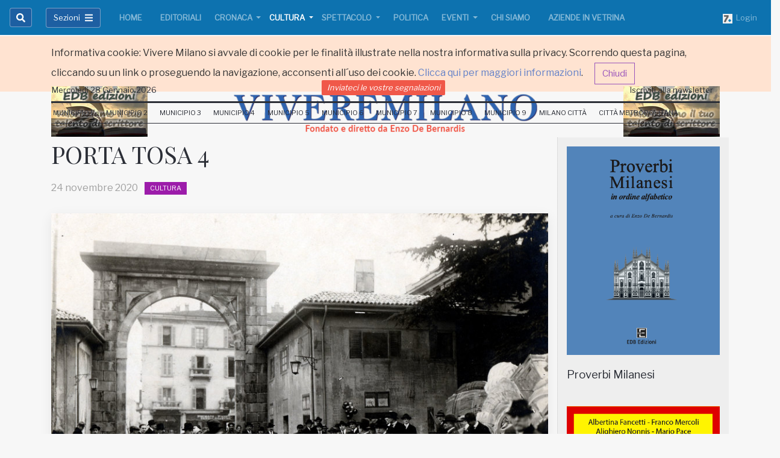

--- FILE ---
content_type: text/html;charset=UTF-8
request_url: https://www.viveremilano.info/cultura/porta-tosa-4.html
body_size: 13562
content:




























































<!DOCTYPE html>
<html lang="it" xmlns:og="https://opengraphprotocol.org/schema/">
<head>
<meta charset="utf-8">
<!--[if IE]><meta http-equiv='X-UA-Compatible' content='IE=edge,chrome=1'><![endif]-->
<meta name="viewport" content="width=device-width, initial-scale=1, shrink-to-fit=no">
<meta name="robots" content="index,follow" />
<title>PORTA TOSA 4 - Cultura - Vivere Milano</title>
<meta name="description" content="Una delle sei porte di Milano">
<meta name="author" content="Vivere Milano">
<meta name="keywords" content="PORTA TOSA 4;">
<meta name="generator" content="SevenDaysWeb.com" data-heading-id="1487" data-category-id="16708" data-content-id="163951">
<meta name="twitter:card" content="summary_large_image" />
<meta name="twitter:site" content="@VivereMilano" />
<meta name="twitter:title" content="PORTA TOSA 4" />
<meta name="twitter:description" content="Una delle sei porte di Milano" />
<meta name="twitter:image" content="https://static.sevendaysweb.com/1487/2020/11/21/157620/immagine-di-apertura-per-l-articolo.original.x.jpg" />
<meta property="og:title" content="PORTA TOSA 4" />
<meta property="og:url" content="http://www.viveremilano.info/cultura/porta-tosa-4.html"/>
<meta property="og:image" content="https://static.sevendaysweb.com/1487/2020/11/21/157620/immagine-di-apertura-per-l-articolo.original.x.jpg" />
<meta property="og:image:width" content="2200" />
<meta property="og:image:height" content="1582" />
<meta property="og:type" content="article" />
<meta property="og:site_name" content="http://www.viveremilano.info" />
<meta property="og:description" content="Una delle sei porte di Milano" />
<meta name="headingId" content="1487">
<meta name="categoryId" content="16708">
<link rel="stylesheet" type="text/css" href="https://libs.sevendaysweb.com/dev.sevendaysweb.com/libs/css/sd-animate.css">
<link rel="stylesheet" type="text/css" href="https://libs.sevendaysweb.com/dev.sevendaysweb.com/libs/css/slick.css">
<link rel="stylesheet" type="text/css" href="https://libs.sevendaysweb.com/dev.sevendaysweb.com/libs/css/slick-theme.css">
<link rel="stylesheet" type="text/css" href="https://libs.sevendaysweb.com/dev.sevendaysweb.com/libs/themes/dist/color2/bootstrap.min.css">
<link rel="stylesheet" type="text/css" href="https://libs.sevendaysweb.com/dev.sevendaysweb.com/libs/css/attributes-variants.css?v=5">
<!--[if lt IE 9]><script src="//html5shim.googlecode.com/svn/trunk/html5.js"></script><![endif]-->
<link rel="shortcut icon" href="//static.sevendaysweb.com/1487/2014/08/08/33371/logo-v.crop-center.16x16.png" type="image/x-icon" />
<meta property="fb--:--pages" content="147067">
<script>
// window.fbAsyncInit = function() {
// FB.init({
// appId : '1450505845263030',
// xfbml : true,
// version : 'v2.3'
// });
// };
// (function(d, s, id){
// var js, fjs = d.getElementsByTagName(s)[0];
// if (d.getElementById(id)) {return;}
// js = d.createElement(s); js.id = id;
// js.src = "//connect.facebook.net/en_US/sdk.js";
// fjs.parentNode.insertBefore(js, fjs);
// }(document, 'script', 'facebook-jssdk'));
</script>
<style>
/*-------------------------- Nuovo CSS ----------------------*/
/*---FONTS----*/
@import url('https://fonts.googleapis.com/css?family=Libre+Franklin|Playfair+Display');
.h1, .h2, .h3, .h4, .h5, .h6, .h7, h1, h2, h3, h4, h5, h6 {
font-family: "Playfair Display", serif;
}
.h7 {
font-size: 0.9rem;
}
body {
font-family: 'Libre Franklin', sans-serif;
background-color: #f7f7f7;
}
.sd-heading-title-v3, .sd-right-column h3 {
font-family: 'Libre Franklin', sans-serif;
}
.sd-right-column.col-md-3 {
margin-bottom: 10px;
border-left: 1px dotted #ccc;
}
/*---end----*/
.navbar-expand-md .navbar-nav .nav-link {
padding-right: 0.2rem;
padding-left: 0.2rem;
}
li.nav-item {
margin: 0 12px !important;
}
li.nav-item {
margin: 0 7px !important;
}
.sd-menu-extra a.nav-link {
font-size: 0.7rem;
}
.sd-color-gray-dark-v4 {
color: #a0a0a0 !important;
}
/*------Bottoni menù e ricerca------*/
#sd-search-btn, button#menu-toggle {
border-radius: 0.25rem;
background-color: #1d5fa2;
border-color: rgba(255,255,255,0.4);
}
/*-----marginature-scomparse-----
.sd-pb-50 {
padding-bottom: 3.125rem !important;
}
.sd-contents-column.col-md-9 {
padding-bottom: 3.125rem !important;
}
-----end-----*/
a.nav-link {
font-size: 13px;
}
.bg-dark {
background-color: #0d72af !important;
background-image: linear-gradient(#0d72af, #0d72af 60%, #0d72af) !important;;
}
li.nav-item:first-child {
margin-left: 0 !important;
}
.glaze-fix-light {
background: #0d72af !important;
}
.sd-footer h4 {
color: #f5f5f5 !important;
}
.sd-footer {
background-color: #0d72af !important;
color: #f5f5f5 !important;
}
.sd-footer .sd-link, .sd-footer .sd-icon {
color: #f5f5f5;
}
/*-------------------------------Fine Nuovo CSS---------------------------*/
.extra_menu .nav.navbar-nav a {
font-size: 11px;
padding: 7px 8px 6px;
}
.extra_menu .navbar-collapse.collapse {
padding-left: 8px;
}
.social_btn.social_twitter {
margin-right: 10px;
margin-top: -1px;
}
@media screen and (min-width: 992px) and (max-width: 1199px) {
.nav.navbar-nav a {
padding-left: 10px;
padding-right: 10px;
}
.navbar-nav > li > a {
font-size: 12px;
}
.extra_menu .nav.navbar-nav a {
padding: 7px 5px 6px;
}
}
@media screen and (min-width: 992px) {
h5, .h5 {
font-size: 1.15rem;
}
}
.sd-right-column.col-md-3 {
background-color: #eeeeee;
padding-top: 15px;
}
.sd-friends-center {
margin-top: 2px;
}
.sd-friends-center .nav-item {
background-color: #F05849;
border-radius: 2px;
padding-left: 5px;
padding-right: 5px;
}
.sd-friends-center .nav-item a {
padding-top: 2px;
padding-bottom: 3px;
color: #fff;
font-style: italic;
// margin-top: 5px;
}
.summary.sd-color-gray-dark-v4.sd-mb-30 {
color: #000 !important;
font-style: italic !important;
font-size: 1.38rem !important;
}
</style>
<script>
(function(i,s,o,g,r,a,m){i['GoogleAnalyticsObject']=r;i[r]=i[r]||function(){
(i[r].q=i[r].q||[]).push(arguments)},i[r].l=1*new Date();a=s.createElement(o),
m=s.getElementsByTagName(o)[0];a.async=1;a.src=g;m.parentNode.insertBefore(a,m)
})(window,document,'script','//www.google-analytics.com/analytics.js','ga');
ga('create', 'UA-55181372-1', 'auto');
ga('send', 'pageview');
</script>
</head>
<body class="ly-skin-light sd-layout-style-wide-xl" style="margin-top: 60px;">
<main class="sd-cultura">
<div class="container-fluid m-0 p-0 hidden" id="privacy_notes">
<div class="alert alert-warning m-0 rounded-0 border-top-0 border-left-0 border-right-0 sd-line-height-2" role="alert">
<div class="container">
Informativa cookie: Vivere Milano si avvale di cookie per le finalit&agrave; illustrate nella nostra informativa sulla privacy. Scorrendo questa pagina, cliccando su un link o proseguendo la navigazione, acconsenti all&#180;uso dei cookie.
<a href="/legal/privacy-notice.html#cookies" target="_blank">Clicca qui per maggiori informazioni</a>.
<a id="bt_privacy_notes" class="btn btn-outline-info ml-3" role="button" href="#">Chiudi</a>
</div>
</div>
</div>
<div class="mn-leaderboard row">
<div class="col-md-2 col-sm-2 col-xs-2">
</div>
<div class="col-md-8 col-sm-8 col-xs-8">
</div>
<div class="col-md-2 col-sm-2 col-xs-2">
</div>
</div>
<div class="sd-header ">
<nav id="wp_fixed_navbar_top" class="navbar navbar-expand-lg sd-categories navbar-dark bg-dark fixed-top " data-glaze="glaze-fix-light" >
<a id="wp_fixed_logo_top" class="navbar-brand d-lg-none d-xl-none" title="Vivere Milano" href="/">
<img src="//static.sevendaysweb.com/1487/2018/06/20/127135/logoviveremilano-2018-white.scale-to-max-width.856x.png" alt="Vivere Milano">
</a>
<button class="navbar-toggler navbar-toggler-left btn sd-line-height-1 sd-brd-none sd-p-0 ml-auto" type="button" onclick="menuToggle();" data-target="#menu-toggle" aria-controls="menu-toggle" aria-expanded="false" aria-label="Toggle navigation">
<span class="navbar-toggler-icon"></span>
</button>
<div class="navbar-collapse collapse" id="mainNavbarCollapse">
<ul class="navbar-nav pr-3">
<li class="nav-item nav-item-search">
<button id="sd-search-btn" class="btn input-group-text sd-btn-darkgray" data-toggle="collapse" data-target="#sd-search-form" onclick="sd_openSearch('left');"><i class="fa fa-search"></i></button>
<div id="sd-search-form" class="width collapse">
<button id="sd-close-search" class="btn input-group-text border-0 bg-transparent sd-color-gray-dark-v5" onclick="sd_closeSearch('left');" aria-expanded="true">
<i class="fas fa-times"></i></button>
<form class="form-inline pl-0" role="search" action="/search/" method="POST" accept-charset="UTF-8" form-target="sdw_search">
<div class="input-group">
<input class="form-control py-1 border-right-0 border" placeholder="Cerca.." aria-label="Search" type="text" name="q" value="">
<span class="input-group-append">
<button class="btn input-group-text" type="submit"><i class="fa fa-search"></i></button>
</span>
</div>
</form>
</div>
</li>
</ul>
<ul class="navbar-nav pr-3">
<li class="nav-item">
<button id="menu-toggle" class="btn input-group-text sd-btn-darkgray" onclick="menuToggle();" data-target="#menu-toggle" aria-expanded="false" aria-controls="menu-toggle">
<span class="sd-font-size-13 mr-2">Sezioni</span>
<i class="fas fa-bars"></i>
</button>
</li>
</ul>
<ul id="wp_navbar_collapse" class="navbar-nav mr-auto sd-font-weight-600 mb-0">
<li class="nav-item sd-mx-5--lg sd-mx-10--xl">
<a class="nav-link text-uppercase color-primary--hover"
href="/home/index.html"
title="Gli appuntamenti di Milano zona per zona, la cronaca, gli eventi, la cultura e le informazioni pratiche" >
Home </a>
</li>
<li class="nav-item sd-mx-5--lg sd-mx-10--xl">
<a class="nav-link text-uppercase color-primary--hover"
href="/editoriali/index.html"
title="Editoriali" >
Editoriali </a>
</li>
<li class="nav-item dropdown sd-mx-5--lg sd-mx-10--xl">
<a href="/cronaca/index.html"
id="dropdown_16708"
title="Cronaca"
class="nav-link dropdown-toggle sd-px-0 text-uppercase color-primary--hover"
data-toggle="dropdown"
aria-haspopup="true"
aria-expanded="false">
Cronaca </a>
<div class="dropdown-menu sd-mt-m2" aria-labelledby="dropdown_16708">
<div class="sd-bg-gray">
<a class="dropdown-item" href="/cronaca/index.html">Cronaca</a>
</div>
<a class="dropdown-item" href="/cronaca/voci-della-citta/index.html">Voci della Citt&#224;</a>
<a class="dropdown-item" href="/cronaca/teatro/index.html">Teatro</a>
<a class="dropdown-item" href="/cronaca/incontri/index.html">Incontri</a>
<a class="dropdown-item" href="/cronaca/conferenze/index.html">Conferenze</a>
<a class="dropdown-item" href="/cronaca/bianca/index.html">Bianca</a>
<a class="dropdown-item" href="/cronaca/nera/index.html">Nera</a>
</div>
</li>
<li class="nav-item active dropdown sd-mx-5--lg sd-mx-10--xl">
<a href="/cultura/index.html"
id="dropdown_16708"
title="Cultura"
class="nav-link dropdown-toggle sd-px-0 text-uppercase color-primary--hover"
data-toggle="dropdown"
aria-haspopup="true"
aria-expanded="false">
Cultura </a>
<div class="dropdown-menu sd-mt-m2" aria-labelledby="dropdown_16708">
<div class="sd-bg-gray">
<a class="dropdown-item" href="/cultura/index.html">Cultura</a>
</div>
<a class="dropdown-item" href="/cultura/teatro/index.html">Teatro</a>
<a class="dropdown-item" href="/cultura/cinema/index.html">Cinema</a>
<a class="dropdown-item" href="/cultura/musica/index.html">Musica</a>
<a class="dropdown-item" href="/cultura/fotografia/index.html">Fotografia</a>
<a class="dropdown-item" href="/cultura/pittura/index.html">Pittura</a>
<a class="dropdown-item" href="/cultura/mostre/index.html">Mostre</a>
<a class="dropdown-item" href="/cultura/incontri/index.html">Incontri</a>
<a class="dropdown-item" href="/cultura/conferenze/index.html">Conferenze</a>
<a class="dropdown-item" href="/cultura/arte/index.html">Arte</a>
</div>
</li>
<li class="nav-item dropdown sd-mx-5--lg sd-mx-10--xl">
<a href="/spettacolo/index.html"
id="dropdown_16708"
title="Spettacolo"
class="nav-link dropdown-toggle sd-px-0 text-uppercase color-primary--hover"
data-toggle="dropdown"
aria-haspopup="true"
aria-expanded="false">
Spettacolo </a>
<div class="dropdown-menu sd-mt-m2" aria-labelledby="dropdown_16708">
<div class="sd-bg-gray">
<a class="dropdown-item" href="/spettacolo/index.html">Spettacolo</a>
</div>
<a class="dropdown-item" href="/spettacolo/teatro/index.html">Teatro</a>
<a class="dropdown-item" href="/spettacolo/cinema/index.html">Cinema</a>
<a class="dropdown-item" href="/spettacolo/musica/index.html">Musica</a>
</div>
</li>
<li class="nav-item sd-mx-5--lg sd-mx-10--xl">
<a class="nav-link text-uppercase color-primary--hover"
href="/politica/index.html"
title="Politica" >
Politica </a>
</li>
<li class="nav-item dropdown sd-mx-5--lg sd-mx-10--xl">
<a href="/eventi/index.html"
id="dropdown_16708"
title="Eventi"
class="nav-link dropdown-toggle sd-px-0 text-uppercase color-primary--hover"
data-toggle="dropdown"
aria-haspopup="true"
aria-expanded="false">
Eventi </a>
<div class="dropdown-menu sd-mt-m2" aria-labelledby="dropdown_16708">
<div class="sd-bg-gray">
<a class="dropdown-item" href="/eventi/index.html">Eventi</a>
</div>
<a class="dropdown-item" href="/eventi/teatro/index.html">Teatro</a>
<a class="dropdown-item" href="/eventi/cinema/index.html">Cinema</a>
<a class="dropdown-item" href="/eventi/musica/index.html">Musica</a>
<a class="dropdown-item" href="/eventi/fotografia/index.html">Fotografia</a>
<a class="dropdown-item" href="/eventi/pittura/index.html">Pittura</a>
<a class="dropdown-item" href="/eventi/mostre/index.html">Mostre</a>
<a class="dropdown-item" href="/eventi/incontri/index.html">Incontri</a>
<a class="dropdown-item" href="/eventi/conferenze/index.html">Conferenze</a>
<a class="dropdown-item" href="/eventi/arte/index.html">Arte</a>
</div>
</li>
<li class="nav-item sd-mx-5--lg sd-mx-10--xl">
<a class="nav-link text-uppercase color-primary--hover"
href="/chi-siamo/index.html"
title="Chi Siamo" >
Chi Siamo </a>
</li>
<li class="nav-item sd-mx-5--lg sd-mx-10--xl">
<a class="nav-link text-uppercase color-primary--hover"
href="/aziende-in-vetrina/index.html"
title="Aziende in vetrina" >
Aziende in vetrina </a>
</li>
</ul>
<span class="add-menu-right">
<ul class="navbar-nav ml-auto">
<li class="nav-item nav-item-adv" data-content-id="26002">
<a href="https://api.sevendaysweb.com/api/" title="Login" class="nav-link pr-0" target="api-sevendaysweb">
<img src="//static.sevendaysweb.com/1487/1956/09/22/30341/favicon-3.scale-fill-empty.16x16.png" alt=" ">&nbsp;
Login </a>
</li>
</ul>
</span>
</div>
</nav>
</div>
<div id="wrapper">
<div id="sidebar-wrapper">
<ul class="sidebar-nav pl-0 pr-3 pt-4 pb-5">
<li class="menu-search sd-ml-20 mb-3 sd-hidden-lg-up">
<form class="form-inline" role="search" action="/search/" method="POST" accept-charset="UTF-8" form-target="sdw_search">
<div class="input-group">
<input class="form-control py-1 border-right-0 border" placeholder="Cerca.." aria-label="Search" type="text" name="q" value="">
<span class="input-group-append">
<button class="btn input-group-text" type="submit"><i class="fa fa-search"></i></button>
</span>
</div>
</form>
</li>
<li class="sd-hidden-lg-up"><hr class="my-3"></li>
<li class="nav-item">
<a class="nav-link text-uppercase p-0 dropdown-toggle" data-toggle="collapse" href="#navbarCategoryLabelTop" role="button" aria-expanded="false" aria-controls="navbarCategoryLabelTop">
<b>Home</b>
</a>
<div class="collapse" id="navbarCategoryLabelTop" data-parent="#sidebar-wrapper">
<a class="nav-link nav-item p-0 pl-3 text-uppercase color-primary--hover"
href="/editoriali/index.html"
title="Editoriali" >
Editoriali </a>
<a class="nav-link nav-item p-0 pl-3 text-uppercase color-primary--hover"
href="/cronaca/index.html"
title="Cronaca" >
Cronaca </a>
<a class="nav-link nav-item p-0 pl-3 active text-uppercase color-primary--hover"
href="/cultura/index.html"
title="Cultura" >
Cultura </a>
<a class="nav-link nav-item p-0 pl-3 text-uppercase color-primary--hover"
href="/spettacolo/index.html"
title="Spettacolo" >
Spettacolo </a>
<a class="nav-link nav-item p-0 pl-3 text-uppercase color-primary--hover"
href="/politica/index.html"
title="Politica" >
Politica </a>
<a class="nav-link nav-item p-0 pl-3 text-uppercase color-primary--hover"
href="/eventi/index.html"
title="Eventi" >
Eventi </a>
<a class="nav-link nav-item p-0 pl-3 text-uppercase color-primary--hover"
href="/chi-siamo/index.html"
title="Chi Siamo" >
Chi Siamo </a>
<a class="nav-link nav-item p-0 pl-3 text-uppercase color-primary--hover"
href="/aziende-in-vetrina/index.html"
title="Aziende in vetrina" >
Aziende in vetrina </a>
</div>
</li>
<li class="nav-item">
<a class="nav-link text-uppercase p-0 dropdown-toggle" data-toggle="collapse" href="#navbarCategoryLabel" role="button" aria-expanded="false" aria-controls="navbarCategoryLabel">
<b>Rubriche</b>
</a>
<div class="collapse" id="navbarCategoryLabel" data-parent="#sidebar-wrapper">
<a class="nav-link nav-item p-0 pl-3 text-uppercase color-primary--hover"
href="/voci-della-citta/index.html"
title="Voci della Citt&agrave;" >
Voci della Citt&#224; </a>
<a class="nav-link nav-item p-0 pl-3 text-uppercase color-primary--hover"
href="/dall-italia/index.html"
title="Dall&apos;Italia" >
Dall'Italia </a>
<a class="nav-link nav-item p-0 pl-3 text-uppercase color-primary--hover"
href="/dal-comune/index.html"
title="Dal Comune" >
Dal Comune </a>
<a class="nav-link nav-item p-0 pl-3 text-uppercase color-primary--hover"
href="/dalla-lombardia/index.html"
title="Dalla Lombardia" >
Dalla Lombardia </a>
<a class="nav-link nav-item p-0 pl-3 text-uppercase color-primary--hover"
href="/dal-mondo/index.html"
title="Dal Mondo" >
Dal Mondo </a>
<a class="nav-link nav-item p-0 pl-3 text-uppercase color-primary--hover"
href="/da-chiamamilano/index.html"
title="Da Chiamamilano" >
Da Chiamamilano </a>
<a class="nav-link nav-item p-0 pl-3 text-uppercase color-primary--hover"
href="/curiosita/index.html"
title="Curiosit&agrave;" >
Curiosit&#224; </a>
<a class="nav-link nav-item p-0 pl-3 text-uppercase color-primary--hover"
href="/sicurezza-alimentare/index.html"
title="Mangiare sicuri si pu&ograve;" >
Sicurezza Alimentare </a>
<a class="nav-link nav-item p-0 pl-3 text-uppercase color-primary--hover"
href="/associazioni/index.html"
title="Associazioni" >
Associazioni </a>
<a class="nav-link nav-item p-0 pl-3 text-uppercase color-primary--hover"
href="/perle-di-finanza/index.html"
title="Perle di Finanza" >
Perle di Finanza </a>
<a class="nav-link nav-item p-0 pl-3 text-uppercase color-primary--hover"
href="/la-parola-ai-lettori/index.html"
title="La parola ai lettori" >
La parola ai lettori </a>
<a class="nav-link nav-item p-0 pl-3 text-uppercase color-primary--hover"
href="/voci-di-donne/index.html"
title="Voci di Donne" >
Voci di Donne </a>
<a class="nav-link nav-item p-0 pl-3 text-uppercase color-primary--hover"
href="/sport/index.html"
title="Sport" >
Sport </a>
<a class="nav-link nav-item p-0 pl-3 text-uppercase color-primary--hover"
href="/la-voce-delle-forze-politiche/index.html"
title="La voce delle forze politiche" >
La voce delle forze politiche </a>
<a class="nav-link nav-item p-0 pl-3 text-uppercase color-primary--hover"
href="/ricette-meneghine/index.html"
title="Ricette Meneghine" >
Ricette Meneghine </a>
<a class="nav-link nav-item p-0 pl-3 text-uppercase color-primary--hover"
href="/proverbi-milanesi/index.html"
title="Proverbi Milanesi" >
Proverbi Milanesi </a>
<a class="nav-link nav-item p-0 pl-3 text-uppercase color-primary--hover"
href="/racconti/index.html"
title="Racconti" >
Racconti </a>
<a class="nav-link nav-item p-0 pl-3 text-uppercase color-primary--hover"
href="/poesia-di-ricerca/index.html"
title="A cura di Alberto Pellegatta" >
Poesia di Ricerca </a>
<a class="nav-link nav-item p-0 pl-3 text-uppercase color-primary--hover"
href="/poesie-meneghine/index.html"
title="Poesie Meneghine" >
Poesie Meneghine </a>
<a class="nav-link nav-item p-0 pl-3 text-uppercase color-primary--hover"
href="/poesia-della-notte/index.html"
title="Poesia della notte" >
Poesia della notte </a>
<a class="nav-link nav-item p-0 pl-3 text-uppercase color-primary--hover"
href="/i-nostri-libri/index.html"
title="Sei un appassionato di poesia? Hai scritto dei racconti e vorresti pubblicarli? Sei alla ricerca di un libro di arte contemporanea? Vuoi comprare un libro giallo da regalare a un amico? La nostra casa editrice &egrave; ci&ograve; che fa al caso tuo! Entra e guarda i nostri titoli in catalogo.
Valutiamo racconti, poesie e romanzi di scrittori in erba. Basta spedire una copia del materiale che si vuole pubblicare alla EDB Edizioni e attendere la risposta della Commissione che ne verificher&agrave; l&amp;#39;interesse. Contatta la redazione !" >
I Nostri Libri </a>
<a class="nav-link nav-item p-0 pl-3 text-uppercase color-primary--hover"
href="/collana-arte/index.html"
title="Arte" >
Arte </a>
</div>
</li>
<li class="nav-item">
<a class="nav-link text-uppercase p-0 dropdown-toggle" data-toggle="collapse" href="#navbarExtraMenuLabelTop" role="button" aria-expanded="false" aria-controls="navbarExtraMenuLabelTop">
<b>Municipi</b>
</a>
<div class="collapse" id="navbarExtraMenuLabelTop" data-parent="#sidebar-wrapper">
<a class="nav-link nav-item p-0 pl-3 text-uppercase color-primary--hover"
href="/zona-1/index.html"
title="Centro storico, Brera, Porta Tenaglia, Porta Sempione, Guastalla, Conca del Naviglio" >
Municipio 1 </a>
<a class="nav-link nav-item p-0 pl-3 text-uppercase color-primary--hover"
href="/zona-2/index.html"
title="Stazione Centrale, Loreto, Turro, Crescenzago, Quartiere Adriano, Gorla, Precotto, Ponte Seveso, Quartiere Maggiolina, Mirabello, Villaggio dei Giornalisti, Greco" >
Municipio 2 </a>
<a class="nav-link nav-item p-0 pl-3 text-uppercase color-primary--hover"
href="/zona-3/index.html"
title="Porta Venezia, Porta Monforte, Casoretto, Rottole, Quartiere Feltre, Cimiano, Citt&agrave; Studi, Lambrate, Ortica" >
Municipio 3 </a>
<a class="nav-link nav-item p-0 pl-3 text-uppercase color-primary--hover"
href="/zona-4/index.html"
title="Porta Vittoria, Porta Romana, Cavriano, Quartiere Forlanini, Monlu&egrave;, La Trecca, Taliedo, Morsenchio, Ponte Lambro, Calvairate, Gamboloita o Corvetto, Quartiere Omero, Nosedo, Castagnedo, Rogoredo, Santa Giulia, San Luigi, Triulzo Superiore" >
Municipio 4 </a>
<a class="nav-link nav-item p-0 pl-3 text-uppercase color-primary--hover"
href="/zona-5/index.html"
title="Porta Vigentina, Porta Lodovica, San Gottardo, Morivione, Vigentino, Vaiano Valle, Chiaravalle, Macconago, Stadera, Chiesa Rossa, Quartiere Le Terrazze, Case Nuove, Quartiere Missaglia, Gratosoglio, Selvanesco, Quintosole, Ronchetto delle Rane, Quartiere Torretta, Conca Fallata, Quartiere Basmetto, Quartiere Cantalupa" >
Municipio 5 </a>
<a class="nav-link nav-item p-0 pl-3 text-uppercase color-primary--hover"
href="/zona-6/index.html"
title="Porta Ticinese, Porta Genova, Conchetta, Moncucco, Barona, Quartiere Sant&amp;#39;Ambrogio, Quartiere Cascina Bianca, Boffalora, Quartiere Teramo, San Cristoforo, Quartiere Lodovico il Moro, Ronchetto sul Naviglio, Quartiere Villa Magentino, Arzaga, Giambellino, Lorenteggio, Villaggio dei Fiori, Creta" >
Municipio 6 </a>
<a class="nav-link nav-item p-0 pl-3 text-uppercase color-primary--hover"
href="/zona-7/index.html"
title="Porta Magenta, Quartiere De Angeli - Frua, San Siro, Quartiere Harar, Quartiere Vercellese, Quarto Cagnino, Quinto Romano, Figino, Forze Armate, Baggio, Quartiere Valsesia, Quartiere degli Olmi, Assiano, Muggiano" >
Municipio 7 </a>
<a class="nav-link nav-item p-0 pl-3 text-uppercase color-primary--hover"
href="/zona-8/index.html"
title="Porta Volta, Bullona, Ghisolfa, Portello, Cagnola, Quartiere Campo dei Fiori, Villapizzone, Quartiere Varesina, Boldinasco, Garegnano, Certosa, Musocco, Quarto Oggiaro, Vialba, Roserio, Cascina Triulza, Q.T.8, Lampugnano, Quartiere Comina, Quartiere Gallaratese, Quartiere San Leonardo, Trenno" >
Municipio 8 </a>
<a class="nav-link nav-item p-0 pl-3 text-uppercase color-primary--hover"
href="/zona-9/index.html"
title="Porta Garibaldi, Porta Nuova, Centro Direzionale, Isola, La Fontana, Montalbino, Segnano, Bicocca, Fulvio Testi, Ca&amp;#39; Granda, Pratocentenaro, Niguarda, Dergano, Bovisa, Affori, Bruzzano, Quartiere Comasina, Quartiere Bovisasca" >
Municipio 9 </a>
<a class="nav-link nav-item p-0 pl-3 text-uppercase color-primary--hover"
href="/milano-citta/index.html"
title="Notizie dalla citt&agrave;, Cultura, Politica, Trasorti, Eventi, Cronaca..." >
Milano Citt&#224; </a>
<a class="nav-link nav-item p-0 pl-3 text-uppercase color-primary--hover"
href="/citta-metropolitana/index.html"
title="La Grande Milano. Notizie dall&amp;#39;area vasta metropolitana" >
Citt&#224; Metropolitana </a>
</div>
</li>
<li><hr class="my-3"></li>
<li class="nav-item nav-item-adv" data-content-id="42480">
<a href="/contact-us" title="Inviateci le vostre segnalazioni" class="nav-link p-0">
Inviateci le vostre segnalazioni </a>
</li>
<li class="nav-item nav-item-adv" data-content-id="128106">
<a href="/contact-us" title="Iscriviti alla newsletter" class="nav-link p-0">
Iscriviti alla newsletter </a>
</li>
<li><hr class="my-3"></li>
<div class="sd-mx-30 pb-3">
<small>
<a href="//www.viveremilano.info/">www.viveremilano.info</a><br>
<p class="mb-0">
Fondato e diretto da Enzo De Bernardis <br>
EDB edizioni - Via Brivio angolo C. Imbonati, 89
20159
Milano (Italia)
</p>
<a href="/legal/privacy-notice.html" class="" target="_blank">Informativa sulla privacy</a>
</small>
</div>
</div>
<section class="header sd-header-v4 sd-mb-15">
<header class="top-header">
<div class="sd-stay-top">
<div class="container">
<div class="row pt-1 pb-0 d-none d-lg-flex">
<div class="manchette left-manchette col-md-2 pt-3 pb-4">
<div class="banner" data-content-id="25997">
<a href="/i-nostri-libri/" title="Manchette-1">
<img src="//static.sevendaysweb.com/1487/2015/05/24/60618/edb-edizioni.scale-to-max-width.170x.png" class="img-fluid" alt=" "> </a>
</div>
</div>
<div data-heading-id="1487" class="site-logo pt-3 pb-4 col-md-8 my-auto mx-auto animated sd-08 fadeIn" data-effect="fade">
<h1 class="text-center m-0">
<a class="logo " title="Vivere Milano" href="/">
<img src="//static.sevendaysweb.com/1487/2018/10/05/132675/logoviveremilano-2018.scale-to-max-height.x80.scale-to-max-height.x80.png" alt="Vivere Milano" class="img-fluid"> </a>
</h1>
</div>
<div class="manchette right-manchette col-md-2 pt-3 pb-4">
<div class="banner" data-content-id="25999">
<a href="/i-nostri-libri/" title="Manchette-2">
<img src="//static.sevendaysweb.com/1487/2015/05/24/60618/edb-edizioni.scale-to-max-width.170x.png" class="img-fluid" alt=" "> </a>
</div>
</div>
</div>
</div>
</div>
</header>
<div class="sd-friends2 sd-mt-m30 sd-mb-m15 d-none d-lg-block">
<div class="container">
<div class="row">
<div class="col-md-4 pl-0 sd-friends-left">
<nav class="navbar navbar-expand-md " >
<ul class="navbar-nav mr-auto">
<li class="nav-item" data-content-id="128105">
<a href="#" title="22 maggio 2018" class="nav-link wj-current-date pl-0">
22 maggio 2018 </a>
</li>
</ul>
</nav>
</div>
<div class="col-md-4 sd-friends-center">
<nav class="navbar navbar-expand-md " >
<ul class="navbar-nav mr-auto ml-auto">
<li class="nav-item nav-item-adv" data-content-id="42480">
<a href="/contact-us" title="Inviateci le vostre segnalazioni" class="nav-link ">
Inviateci le vostre segnalazioni </a>
</li>
</ul>
</nav>
</div>
<div class="col-md-4 pr-0 sd-friends-right">
<nav class="navbar navbar-expand-md " >
<ul class="navbar-nav ml-auto">
<li class="nav-item nav-item-adv" data-content-id="128106">
<a href="/contact-us" title="Iscriviti alla newsletter" class="nav-link ">
Iscriviti alla newsletter </a>
</li>
</ul>
</nav>
</div>
</div>
</div>
</div>
<nav class="navbar navbar-expand-md sd-menu-extra d-none d-lg-block" >
<div class="container">
<button class="navbar-toggler" type="button" data-toggle="collapse" data-target="#mainNavbarCollapse" aria-controls="mainNavbarCollapse" aria-expanded="false" aria-label="Toggle navigation">
<span class="navbar-toggler-icon"></span>
</button>
<div class="navbar-collapse collapse sd-brd-bottom sd-brd-top-bold sd-brd-gray-extra-dark" id="extraNavbarCollapse">
<ul class="navbar-nav mr-auto mb-0">
<li class="nav-item sd-mx-5--lg sd-mx-10--xl">
<a class="nav-link text-uppercase color-primary--hover"
href="/zona-1/index.html"
title="Centro storico, Brera, Porta Tenaglia, Porta Sempione, Guastalla, Conca del Naviglio" >
Municipio 1 </a>
</li>
<li class="nav-item sd-mx-5--lg sd-mx-10--xl">
<a class="nav-link text-uppercase color-primary--hover"
href="/zona-2/index.html"
title="Stazione Centrale, Loreto, Turro, Crescenzago, Quartiere Adriano, Gorla, Precotto, Ponte Seveso, Quartiere Maggiolina, Mirabello, Villaggio dei Giornalisti, Greco" >
Municipio 2 </a>
</li>
<li class="nav-item sd-mx-5--lg sd-mx-10--xl">
<a class="nav-link text-uppercase color-primary--hover"
href="/zona-3/index.html"
title="Porta Venezia, Porta Monforte, Casoretto, Rottole, Quartiere Feltre, Cimiano, Citt&agrave; Studi, Lambrate, Ortica" >
Municipio 3 </a>
</li>
<li class="nav-item sd-mx-5--lg sd-mx-10--xl">
<a class="nav-link text-uppercase color-primary--hover"
href="/zona-4/index.html"
title="Porta Vittoria, Porta Romana, Cavriano, Quartiere Forlanini, Monlu&egrave;, La Trecca, Taliedo, Morsenchio, Ponte Lambro, Calvairate, Gamboloita o Corvetto, Quartiere Omero, Nosedo, Castagnedo, Rogoredo, Santa Giulia, San Luigi, Triulzo Superiore" >
Municipio 4 </a>
</li>
<li class="nav-item sd-mx-5--lg sd-mx-10--xl">
<a class="nav-link text-uppercase color-primary--hover"
href="/zona-5/index.html"
title="Porta Vigentina, Porta Lodovica, San Gottardo, Morivione, Vigentino, Vaiano Valle, Chiaravalle, Macconago, Stadera, Chiesa Rossa, Quartiere Le Terrazze, Case Nuove, Quartiere Missaglia, Gratosoglio, Selvanesco, Quintosole, Ronchetto delle Rane, Quartiere Torretta, Conca Fallata, Quartiere Basmetto, Quartiere Cantalupa" >
Municipio 5 </a>
</li>
<li class="nav-item sd-mx-5--lg sd-mx-10--xl">
<a class="nav-link text-uppercase color-primary--hover"
href="/zona-6/index.html"
title="Porta Ticinese, Porta Genova, Conchetta, Moncucco, Barona, Quartiere Sant&amp;#39;Ambrogio, Quartiere Cascina Bianca, Boffalora, Quartiere Teramo, San Cristoforo, Quartiere Lodovico il Moro, Ronchetto sul Naviglio, Quartiere Villa Magentino, Arzaga, Giambellino, Lorenteggio, Villaggio dei Fiori, Creta" >
Municipio 6 </a>
</li>
<li class="nav-item sd-mx-5--lg sd-mx-10--xl">
<a class="nav-link text-uppercase color-primary--hover"
href="/zona-7/index.html"
title="Porta Magenta, Quartiere De Angeli - Frua, San Siro, Quartiere Harar, Quartiere Vercellese, Quarto Cagnino, Quinto Romano, Figino, Forze Armate, Baggio, Quartiere Valsesia, Quartiere degli Olmi, Assiano, Muggiano" >
Municipio 7 </a>
</li>
<li class="nav-item sd-mx-5--lg sd-mx-10--xl">
<a class="nav-link text-uppercase color-primary--hover"
href="/zona-8/index.html"
title="Porta Volta, Bullona, Ghisolfa, Portello, Cagnola, Quartiere Campo dei Fiori, Villapizzone, Quartiere Varesina, Boldinasco, Garegnano, Certosa, Musocco, Quarto Oggiaro, Vialba, Roserio, Cascina Triulza, Q.T.8, Lampugnano, Quartiere Comina, Quartiere Gallaratese, Quartiere San Leonardo, Trenno" >
Municipio 8 </a>
</li>
<li class="nav-item sd-mx-5--lg sd-mx-10--xl">
<a class="nav-link text-uppercase color-primary--hover"
href="/zona-9/index.html"
title="Porta Garibaldi, Porta Nuova, Centro Direzionale, Isola, La Fontana, Montalbino, Segnano, Bicocca, Fulvio Testi, Ca&amp;#39; Granda, Pratocentenaro, Niguarda, Dergano, Bovisa, Affori, Bruzzano, Quartiere Comasina, Quartiere Bovisasca" >
Municipio 9 </a>
</li>
<li class="nav-item sd-mx-5--lg sd-mx-10--xl">
<a class="nav-link text-uppercase color-primary--hover"
href="/milano-citta/index.html"
title="Notizie dalla citt&agrave;, Cultura, Politica, Trasorti, Eventi, Cronaca..." >
Milano Citt&#224; </a>
</li>
<li class="nav-item sd-mx-5--lg sd-mx-10--xl">
<a class="nav-link text-uppercase color-primary--hover"
href="/citta-metropolitana/index.html"
title="La Grande Milano. Notizie dall&amp;#39;area vasta metropolitana" >
Citt&#224; Metropolitana </a>
</li>
</ul>
</div>
</div>
</nav>
</section>
<section class="sd-contents ">
<!-- AREE CONTENTS - context = detail <br> -->
<!-- section_area = mid <br> -->
<div class="container sd-content-middle">
<div class="row">
<div class="sd-contents-column col-md-9">
<!-- REDEFINED CONTENT COLUMN <br> -->
<!-- context = detail <br> -->
<!-- default_details previous<br> -->
<div class='content-detail'>
<article id="id_163951" data-content-id="163951">
<header class="sd-mb-30">
<h2 class="h1 sd-mb-15">PORTA TOSA 4</h2>
<div class="article_published_info">
<ul class="article_published sd-link sd-color-gray-dark-v4 sd-color-primary--hover pl-0">
<li class="list-inline-item article_date">
24 novembre 2020
</li>
<a class="btn btn-xs sd-btn-indigo text-uppercase rounded-0" href="/cultura/">Cultura</a>
</ul>
</div>
</header>
<div class="sd-font-size-20 sd-line-height-1_8 sd-m-30">
<figure class="img-summary sd-width-img-100 expand_on_hover sd-mb-30">
<img src="//static.sevendaysweb.com/1487/2020/11/21/157620/immagine-di-apertura-per-l-articolo.scale-to-max-width.856x.jpg" class="img-fluid sd-box-shadow-v2" alt=" "> </figure>
<p class="summary sd-color-gray-dark-v4 sd-mb-30">Una delle sei porte di Milano</p>
<div class="contents-article sd-color-gray-dark-v2">
<a name="attr-163951-image-0"></a>
<!--
IMG WIDTH = 1.600 -
FULL WIDTH = 856 -
ADD WIDTH = sd-width-img-100
-->
<figure class="img-article sd-width-img-100 expand_on_hover sd-mb-30">
<img src="//static.sevendaysweb.com/1487/2020/11/21/157625/foto-5-battaglia-di-porta-tosa-22-marzo-1848-1.scale-to-max-width.856x.jpg" class="img-fluid sd-box-shadow-v2" alt=" "> </figure>
<a name="attr-163951-paragraph-0"></a>
<div class="sd-color-gray-dark-v2 sd-mb-30">
<div class="sd-font-size-18"><p dir="ltr" style="color: rgb(34, 34, 34); font-family: Arial, Helvetica, sans-serif; font-size: small; line-height: 1.2; margin-top: 0pt; margin-bottom: 0pt; padding: 0pt 0pt 14pt;"><span style="font-size: 12pt; font-family: "Times New Roman" color: rgb(0, 0, 0); background-color: transparent; font-variant-numeric: normal; font-variant-east-asian: normal; vertical-align: baseline; white-space: pre-wrap;">A ogni modo, torniamo nuovamente indietro nel tempo e precisamente alla costruzione dell&#8217;ultima Porta Tosa che un tempo si trovava in Piazza Cinque Giornate.</span></p><p dir="ltr" style="color: rgb(34, 34, 34); font-family: Arial, Helvetica, sans-serif; font-size: small; line-height: 1.2; margin-top: 0pt; margin-bottom: 0pt; padding: 0pt 0pt 14pt;"><span style="font-size: 12pt; font-family: "Times New Roman" color: rgb(0, 0, 0); background-color: transparent; font-variant-numeric: normal; font-variant-east-asian: normal; vertical-align: baseline; white-space: pre-wrap;">Verso la met&#224; del XVI, con i borghi in continua espansione ormai addossati all'esterno della vecchia cinta medievale, Ferrante Gonzaga governatore di Milano, decise di erigere delle mura con un perimetro pi&#249; ampio per meglio proteggerli. Una provvisoria Porta Tosa fu aperta vicino al fortino spagnolo della&nbsp;</span><span style="font-size: 12pt; font-family: Georgia; color: rgb(0, 0, 0); background-color: transparent; font-style: italic; font-variant-numeric: normal; font-variant-east-asian: normal; vertical-align: baseline; white-space: pre-wrap;">Bicocca</span><span style="font-size: 12pt; font-family: "Times New Roman" color: rgb(0, 0, 0); background-color: transparent; font-variant-numeric: normal; font-variant-east-asian: normal; vertical-align: baseline; white-space: pre-wrap;">&nbsp;nei pressi del Borgo della Fontana, quindi un po&#8217; pi&#249; a nord rispetto alla posizione nota a tutti. Chiusa questa porta ne venne costruita un&#8217;altra in corrispondenza del Naviglietto (presente tutt&#8217;oggi sotto Corso XXII Marzo), talmente brutta da essere definita&nbsp;</span><span style="font-size: 12pt; font-family: Georgia; color: rgb(0, 0, 0); background-color: transparent; font-style: italic; font-variant-numeric: normal; font-variant-east-asian: normal; vertical-align: baseline; white-space: pre-wrap;">una</span><span style="font-size: 12pt; font-family: "Times New Roman" color: rgb(0, 0, 0); background-color: transparent; font-variant-numeric: normal; font-variant-east-asian: normal; vertical-align: baseline; white-space: pre-wrap;">&nbsp;</span><span style="font-size: 12pt; font-family: Georgia; color: rgb(0, 0, 0); background-color: transparent; font-style: italic; font-variant-numeric: normal; font-variant-east-asian: normal; vertical-align: baseline; white-space: pre-wrap;">portaccia</span><span style="font-size: 12pt; font-family: "Times New Roman" color: rgb(0, 0, 0); background-color: transparent; font-variant-numeric: normal; font-variant-east-asian: normal; vertical-align: baseline; white-space: pre-wrap;">, composta da due semplici pilastri e un misero tetto.
</span><span style="background-color: transparent; font-variant-numeric: normal; font-variant-east-asian: normal; font-size: 12pt; font-family: "Times New Roman" color: rgb(0, 0, 0); vertical-align: baseline; white-space: pre-wrap;">A porvi rimedio giunse il Piermarini nel 1780 che ne costru&#236; una nuova&nbsp;</span><span style="background-color: transparent; font-variant-numeric: normal; font-variant-east-asian: normal; font-size: 12pt; font-family: Georgia; color: rgb(0, 0, 0); font-style: italic; vertical-align: baseline; white-space: pre-wrap;">con un unico arco alto a tutto sesto ritagliato in una struttura trilitica bugnata, sulla cui sommit&#224; sporgeva una cornice leggermente aggettante</span><span style="background-color: transparent; font-variant-numeric: normal; font-variant-east-asian: normal; font-size: 12pt; font-family: "Times New Roman" color: rgb(0, 0, 0); vertical-align: baseline; white-space: pre-wrap;">(Crippa-Zanzottera).</span></p><p dir="ltr" style="color: rgb(34, 34, 34); font-family: Arial, Helvetica, sans-serif; font-size: small; line-height: 1.2; margin-top: 0pt; margin-bottom: 0pt; padding: 0pt 0pt 14pt;"><span style="font-size: 15pt; font-family: "Times New Roman" color: rgb(0, 0, 0); background-color: transparent; font-variant-numeric: normal; font-variant-east-asian: normal; vertical-align: baseline; white-space: pre-wrap;">Questa fu la Porta Tosa delle nostre Cinque Giornate</span><span style="font-size: 15pt; font-family: "Times New Roman" color: rgb(0, 0, 0); background-color: transparent; font-weight: 700; font-variant-numeric: normal; font-variant-east-asian: normal; vertical-align: baseline; white-space: pre-wrap;"> (Foto 5)</span></p><p dir="ltr" style="color: rgb(34, 34, 34); font-family: Arial, Helvetica, sans-serif; font-size: small; line-height: 1.2; margin-top: 0pt; margin-bottom: 0pt; padding: 0pt 0pt 14pt;"><span style="font-size: 12pt; font-family: "Times New Roman" color: rgb(0, 0, 0); background-color: transparent; font-variant-numeric: normal; font-variant-east-asian: normal; vertical-align: baseline; white-space: pre-wrap;">Colpita dalle cannonate austriache e annerita dal fumo degli incendi, subir&#224; anch'essa la medesima sorte di quelle che l&#8217;avevano preceduta: inglobata poco alla volta dai nuovi fabbricati riuscir&#224; a vedere per un breve periodo il&nbsp;</span><span style="font-size: 12pt; font-family: Georgia; color: rgb(0, 0, 0); background-color: transparent; font-style: italic; font-variant-numeric: normal; font-variant-east-asian: normal; vertical-align: baseline; white-space: pre-wrap;">Monumento alle Cinque Giornate</span><span style="font-size: 12pt; font-family: "Times New Roman" color: rgb(0, 0, 0); background-color: transparent; font-variant-numeric: normal; font-variant-east-asian: normal; vertical-align: baseline; white-space: pre-wrap;">&nbsp;di Giuseppe Grandi&nbsp;</span><span style="font-size: 15pt; font-family: "Times New Roman" color: rgb(0, 0, 0); background-color: transparent; font-weight: 700; font-variant-numeric: normal; font-variant-east-asian: normal; vertical-align: baseline; white-space: pre-wrap;">(foto 6)</span><span style="font-size: 12pt; font-family: "Times New Roman" color: rgb(0, 0, 0); background-color: transparent; font-variant-numeric: normal; font-variant-east-asian: normal; vertical-align: baseline; white-space: pre-wrap;">, inaugurato la mattina del 18 Marzo 1895:</span><span style="font-size: 12pt; font-family: Georgia; color: rgb(0, 0, 0); background-color: transparent; font-style: italic; font-variant-numeric: normal; font-variant-east-asian: normal; vertical-align: baseline; white-space: pre-wrap;">&nbsp;dal che una porta imponente, sovrastata dall&#8217;obelisco&nbsp;</span><span style="font-size: 12pt; font-family: "Times New Roman" color: rgb(0, 0, 0); background-color: transparent; font-variant-numeric: normal; font-variant-east-asian: normal; vertical-align: baseline; white-space: pre-wrap;">(Annie Paul Quinsac). Era gi&#224; stato deciso che l&#8217;opera avrebbe sostituito il vecchio e glorioso arco. L&#8217;ultima Porta Tosa sopravvisse ancora per qualche tempo, sfiorando per poco il XX secolo: fortunatamente, di essa ci sono pervenute diverse foto reperibili anche in rete.
</span><span style="background-color: transparent; color: rgb(0, 0, 0); font-family: "Times New Roman" font-size: 12pt; white-space: pre-wrap;">Purtroppo non rimane nulla di tangibile che la rammenti. Resta solo una memoria storica che a fatica tenta di sopravvivere nella schizofrenia di un&#8217;era senza pi&#249; radici e nella superficialit&#224; della divulgazione da web.
</span><span style="background-color: transparent; color: rgb(0, 0, 0); font-family: "Times New Roman" font-size: 12pt; white-space: pre-wrap;">Ma a dispetto di tutto questo Porta Tosa fu, e rimarr&#224; sempre, il grido milanese di libert&#224; contro ogni tentativo di oppressione.</span></p><p dir="ltr" style="color: rgb(34, 34, 34); font-family: Arial, Helvetica, sans-serif; font-size: small; line-height: 1.2; margin-top: 0pt; margin-bottom: 0pt; padding: 0pt 0pt 14pt;"><span style="font-size: 12pt; font-family: "Times New Roman" color: rgb(0, 0, 0); background-color: transparent; font-weight: 700; font-variant-numeric: normal; font-variant-east-asian: normal; vertical-align: baseline; white-space: pre-wrap;">Riccardo Rossetti</span></p></div>
<div class="clearfix"></div>
</div>
<a name="attr-163951-image-1"></a>
<!--
IMG WIDTH = 800 -
FULL WIDTH = 856 -
ADD WIDTH = sd-width-img-100
-->
<figure class="img-article sd-width-img-100 expand_on_hover sd-mb-30">
<img src="//static.sevendaysweb.com/1487/2020/11/21/157626/foto-6-inaugurazione-del-monumento-alle-cinque-giornate.scale-to-max-width.856x.jpg" class="img-fluid sd-box-shadow-v2" alt=" "> </figure>
<div class="clearfix"></div>
</div>
<div class="clearfix hidden-lg hidden-md hidden-sm"></div>
<ul class="list-inline text-uppercase mb-0">
<li class="list-inline-item sd-mr-10">
<div class="fb-share-button social_btn social_facebook pull-left"
data-href="http://www.viveremilano.info/cultura/porta-tosa-4.html?123"
data-layout="button_count"
data-size="large"
data-mobile-iframe="false">
</div>
</li>
<li class="list-inline-item sd-mr-10">
<div class="social_btn social_twitter pull-left">
<a href="https://twitter.com/share" class="twitter-share-button" data-size="large" data-url="http://www.viveremilano.info/" data-via="https://twitter.com/VivereMilano" data-hashtags="porta-tosa-4">Tweet</a>
<script>!function(d,s,id){var js,fjs=d.getElementsByTagName(s)[0];if(!d.getElementById(id)){js=d.createElement(s);js.id=id;js.src="//platform.twitter.com/widgets.js";fjs.parentNode.insertBefore(js,fjs);}}(document,"script","twitter-wjs");</script>
</div>
</li>
</li>
</ul>
<div class="clearfix hidden-lg hidden-md hidden-sm"></div>
<div class="clearfix"></div>
<div class="social-area">
<div class="row">
<div class="col-md-12 col-sm-12 col-xs-12">
<a class="add-comments pull-left" data-toggle="collapse" href="#collapseComment" aria-expanded="false" aria-controls="collapseComment">
<i class="fa fa-pencil-alt" aria-hidden="true"></i>
Scrivi un commento
</a>
</div>
</div>
</div>
<div class="collapse" id="collapseComment" name="collapseComment" aria-expanded="true">
<div class="user_comments">
<iframe
name="comment_form"
id="comment_form"
src="https://api.sevendaysweb.com/api/widgets/comment/it/1487/content/163951/"
frameborder="0"
style="border:none; width:100%; height:340px">
</iframe>
</div>
</div>
<div class="clearfix"></div>
<div class="content_navigator sd-pt-50--lg sd-pb-50">
<div class="row">
<div class="col-md-6 col-sm-6 left">
<div class="navigator-header text-center sd-bg-gray sd-font-size-16 sd-width-full mb-2">
Articolo precedente
</div>
<div class="row">
<div class="col-3 pr-0">
<a href="/cultura/naturopatia-in-breve-139.html">
<img src="//static.sevendaysweb.com/1487/2020/11/25/157799/ferro.crop-center.250x166.jpg" class="img-fluid abs-left" alt=" "> </a>
</div>
<div class="col-9">
<h4 class="h5 text-left">
<a href="/cultura/naturopatia-in-breve-139.html">NATUROPATIA IN BREVE 139</a>
</h4>
</div>
</div>
</div>
<div class="col-md-6 col-sm-6 right">
<div class="navigator-header text-center sd-bg-gray sd-font-size-16 sd-width-full mb-2">
Articolo successivo
</div>
<div class="row">
<div class="col-9">
<h4 class="h5 text-right">
<a href="/cultura/porta-tosa-4.html">PORTA TOSA 4</a>
</h4>
</div>
<div class="col-3 pl-0">
<a href="/cultura/porta-tosa-4.html">
<img src="//static.sevendaysweb.com/1487/2020/11/21/157620/immagine-di-apertura-per-l-articolo.crop-center.250x250.jpg" class="img-fluid abs-right" alt=" "> </a>
</div>
</div>
</div>
</div>
</div>
</article>
<div class="clearfix"></div>
</div>
</div>
<div class="sd-right-column col-md-3">
<div class="sd-suggested-adv sd-vl vp-32365">
<!--
SMALL = f -
NUM_COL = 0 -
-->
<article class="sd-box-high sd-mb-40 sd-pos-rel" data-content-id="190057">
<figure class="article-image img-height sd-pos-rel sd-mb-20 expand_on_hover">
<img src="//static.sevendaysweb.com/1487/2024/06/25/193368/schermata-2024-06-25-alle-16.41.01-1.scale-to-max-width.510x.png" class="img-fluid w-100" alt=" "> </figure>
<h3 class="h5">Proverbi Milanesi</h3>
<p class="sd-font-size-14 sd-mb-15 sd-color-gray-dark">
</p>
</article>
<!--
SMALL = f -
NUM_COL = 0 -
-->
<article class="sd-box-high sd-mb-40 sd-pos-rel" data-content-id="181944">
<figure class="article-image img-height sd-pos-rel sd-mb-20 expand_on_hover">
<img src="//static.sevendaysweb.com/1487/2023/04/20/182688/schermata-2023-04-20-alle-12.26.02.scale-to-max-width.510x.png" class="img-fluid w-100" alt=" "> </figure>
<h3 class="h5">Milano in Giallo</h3>
<p class="sd-font-size-14 sd-mb-15 sd-color-gray-dark">
di Albertina Fancetti, Franco Mercoli, Alighiero Nonnis, Mario Pace<br>EDB Edizioni </p>
</article>
<!--
SMALL = f -
NUM_COL = 0 -
-->
<article class="sd-box-high sd-mb-40 sd-pos-rel" data-content-id="171677">
<figure class="article-image img-height sd-pos-rel sd-mb-20 expand_on_hover">
<img src="//static.sevendaysweb.com/1487/2023/02/10/180628/schermata-2023-02-10-alle-16.36.40.scale-to-max-width.510x.png" class="img-fluid w-100" alt=" "> </figure>
<h3 class="h5">Com'&#232; bella Milano</h3>
<p class="sd-font-size-14 sd-mb-15 sd-color-gray-dark">
di Albertina Fancetti<br>EDB Edizioni </p>
</article>
<!--
SMALL = f -
NUM_COL = 0 -
-->
<article class="sd-box-high sd-mb-40 sd-pos-rel" data-content-id="171678">
<figure class="article-image img-height sd-pos-rel sd-mb-20 expand_on_hover">
<img src="//static.sevendaysweb.com/1487/2024/11/06/196642/pret-de-ratanai.scale-to-max-width.510x.png" class="img-fluid w-100" alt=" "> </figure>
<h3 class="h5">El Pret de Ratan&#224;</h3>
<p class="sd-font-size-14 sd-mb-15 sd-color-gray-dark">
EDB Edizioni </p>
</article>
</div>
</div>
</div>
</div>
</section>
<section class="sd-footer pt-5">
<footer class="container " data-heading-id="1487">
<div class="row">
<div class="col-md-5 col-sm-5 col-xs-6 sd-brd-left--md sd-brd-secondary-light sd-mb-30">
<h4 class="h6 sd-font-primary sd-font-weight-700 sd-color-gray-dark-v1 text-uppercase mb-3">Credits</h4>
Vivere Milano<br>
Fondato e diretto da Enzo De Bernardis <br>
EDB edizioni - Via Brivio angolo C. Imbonati, 89
20159
Milano (Italia)
<br/>
Tel. 02.39523821 - Aut. Trib. Mi. n. 803 del 28-12-06
<br/>
<br>
<a href="/legal/privacy-notice.html" class="sd-link sd-color-gray-dark-v4 sd-color-primary--hover" target="_blank">Informativa sulla privacy</a>
<br>
</div>
<div class="col-md-3 col-sm-3 col-xs-6 sd-brd-left--md sd-brd-secondary-light sd-mb-30">
<h4 class="h6 sd-font-primary sd-font-weight-700 sd-color-gray-dark-v1 text-uppercase mb-3">Sezioni</h4>
<ul class="list-unstyled mb-0">
<li>
<i class="sd-color-primary mr-2 fa fa-angle-right" aria-hidden="true"></i>
<a class="sd-link sd-color-secondary-dark-v1 sd-color-primary--hover:hover sd-font-size-13 sd-pa-0 sd-pl-7--hover sd-transition-0_3 sd-py-7" href="/home/" title="Home">Home</a>
</li>
<li>
<i class="sd-color-primary mr-2 fa fa-angle-right" aria-hidden="true"></i>
<a class="sd-link sd-color-secondary-dark-v1 sd-color-primary--hover:hover sd-font-size-13 sd-pa-0 sd-pl-7--hover sd-transition-0_3 sd-py-7" href="/editoriali/" title="Editoriali">Editoriali</a>
</li>
<li>
<i class="sd-color-primary mr-2 fa fa-angle-right" aria-hidden="true"></i>
<a class="sd-link sd-color-secondary-dark-v1 sd-color-primary--hover:hover sd-font-size-13 sd-pa-0 sd-pl-7--hover sd-transition-0_3 sd-py-7" href="/cronaca/" title="Cronaca">Cronaca</a>
</li>
<li>
<i class="sd-color-primary mr-2 fa fa-angle-right" aria-hidden="true"></i>
<a class="sd-link sd-color-secondary-dark-v1 sd-color-primary--hover:hover sd-font-size-13 sd-pa-0 sd-pl-7--hover sd-transition-0_3 sd-py-7" href="/cultura/" title="Cultura">Cultura</a>
</li>
<li>
<i class="sd-color-primary mr-2 fa fa-angle-right" aria-hidden="true"></i>
<a class="sd-link sd-color-secondary-dark-v1 sd-color-primary--hover:hover sd-font-size-13 sd-pa-0 sd-pl-7--hover sd-transition-0_3 sd-py-7" href="/spettacolo/" title="Spettacolo">Spettacolo</a>
</li>
<li>
<i class="sd-color-primary mr-2 fa fa-angle-right" aria-hidden="true"></i>
<a class="sd-link sd-color-secondary-dark-v1 sd-color-primary--hover:hover sd-font-size-13 sd-pa-0 sd-pl-7--hover sd-transition-0_3 sd-py-7" href="/politica/" title="Politica">Politica</a>
</li>
<li>
<i class="sd-color-primary mr-2 fa fa-angle-right" aria-hidden="true"></i>
<a class="sd-link sd-color-secondary-dark-v1 sd-color-primary--hover:hover sd-font-size-13 sd-pa-0 sd-pl-7--hover sd-transition-0_3 sd-py-7" href="/eventi/" title="Eventi">Eventi</a>
</li>
<li>
<i class="sd-color-primary mr-2 fa fa-angle-right" aria-hidden="true"></i>
<a class="sd-link sd-color-secondary-dark-v1 sd-color-primary--hover:hover sd-font-size-13 sd-pa-0 sd-pl-7--hover sd-transition-0_3 sd-py-7" href="/chi-siamo/" title="Chi Siamo">Chi Siamo</a>
</li>
<li>
<i class="sd-color-primary mr-2 fa fa-angle-right" aria-hidden="true"></i>
<a class="sd-link sd-color-secondary-dark-v1 sd-color-primary--hover:hover sd-font-size-13 sd-pa-0 sd-pl-7--hover sd-transition-0_3 sd-py-7" href="/aziende-in-vetrina/" title="Aziende in vetrina">Aziende in vetrina</a>
</li>
</ul>
</div>
<div class="clearfix hidden-lg hidden-md hidden-sm"></div>
<div class="col-md-4 col-sm-4 col-xs-12 sd-brd-left--md sd-brd-secondary-light sd-mb-30">
<h4 class="h6 sd-font-primary sd-font-weight-700 sd-color-gray-dark-v1 text-uppercase mb-3">#Seguici:</h4>
<ul class="list-inline mb-0">
<li class="list-inline-item sd-mx-2">
<a href="https://www.facebook.com/pages/EDB-edizioni/333425576829856" class="facebook sd-icon sd-brd-around sd-icon-size--sm sd-brd-secondary-light sd-color-secondary-dark-v1 sd-color-white--hover sd-bg-primary--hover sd-font-size-default rounded" target="_blank" title="facebook" data-toggle="tooltip" data-placement="top"><i class="fab fa-facebook-f" data-fa-transform="down-9"></i></a>
</li>
<li class="list-inline-item sd-mx-2">
<a href="https://twitter.com/VivereMilano" class="twitter sd-icon sd-brd-around sd-icon-size--sm sd-brd-secondary-light sd-color-secondary-dark-v1 sd-color-white--hover sd-bg-primary--hover sd-font-size-default rounded" target="_blank" title="twitter" data-toggle="tooltip" data-placement="top"><i class="fab fa-twitter" data-fa-transform="down-9"></i></a>
</li>
<li class="list-inline-item sd-mx-2">
<a class="rss sd-icon sd-brd-around sd-icon-size--sm sd-brd-secondary-light sd-color-secondary-dark-v1 sd-color-white--hover sd-bg-primary--hover sd-font-size-default rounded" href="/index.rss" target="_blank" title="rss" data-toggle="tooltip" data-placement="top"><i class="fas fa-rss" data-fa-transform="down-9"></i></a>
</li>
<br>
<br>
<div class="foother_right_menu" data-content-id="26002">
<a href="https://api.sevendaysweb.com/api/" title="Login" target="api-sevendaysweb">
&nbsp;<img src="//static.sevendaysweb.com/1487/1956/09/22/30341/favicon-3.scale-fill-empty.24x24.png" alt=" ">
<span class="right_menu_label">Login</span>
</a>
</div>
</div>
</div>
</footer>
<footer class="container footer_treis">
<div class="row">
<div class="col-md-5">
<p class="text-muted sd-color-secondary-light-v1 sd-font-size-12 mb-30">
Powered by:
<a class="sd-link sd-color-gray-dark-v4 sd-color-primary--hover" href="//sevendaysweb.com/" title="On the WEB in seven days" target="MOLEKOLA">sevendaysweb.com</a>
| &copy; 2013 - 2026 <a class="sd-link sd-color-gray-dark-v4 sd-color-primary--hover"href="//molekola.com/" title="Molekola, Servizi per l'editoria digitale" target="MOLEKOLA">Molekola srls</a>
</p>
</div>
<div class="col-md-7">
<p class="text-muted">
</p>
</div>
</div>
</footer>
</section>
</div>
</main>
<!-- HTML5 shim and Respond.js IE8 support of HTML5 elements and media queries -->
<!--[if lt IE 9]>
<script src="https://oss.maxcdn.com/libs/html5shiv/3.7.0/html5shiv.js"></script>
<script src="https://oss.maxcdn.com/libs/respond.js/1.3.0/respond.min.js"></script>
<![endif]-->
<script src="https://libs.sevendaysweb.com/dev.sevendaysweb.com/libs/js/jquery.min.js"></script>
<script src="https://libs.sevendaysweb.com/dev.sevendaysweb.com/libs/js/jquery-migrate.min.js"></script>
<script src="https://libs.sevendaysweb.com/dev.sevendaysweb.com/libs/js/popper.min.js"></script>
<script src="https://libs.sevendaysweb.com/dev.sevendaysweb.com/libs/js/bootstrap.min.js"></script>
<script src="https://libs.sevendaysweb.com/dev.sevendaysweb.com/libs/js/slick.min.js" type="text/javascript" charset="utf-8"></script>
<script defer src="https://libs.sevendaysweb.com/dev.sevendaysweb.com/libs/js/fontawesome-all.min.js"></script>
<script type="text/javascript" src="https://libs.sevendaysweb.com/dev.sevendaysweb.com/libs/js/common.js?v=2"></script>
<div id="fb-root"></div>
<script>(function(d, s, id) {
var js, fjs = d.getElementsByTagName(s)[0];
if (d.getElementById(id)) return;
js = d.createElement(s); js.id = id;
js.src = "//connect.facebook.net/it_IT/all.js#xfbml=1";
fjs.parentNode.insertBefore(js, fjs);
}(document, 'script', 'facebook-jssdk'));</script>
<script type="text/javascript">
(function(){
var generator = document.getElementsByName("generator");
if (generator && generator.length>0) generator = generator[0];
var headingId = generator.getAttribute("data-heading-id");
var categoryId = generator.getAttribute("data-category-id");
var contentId = generator.getAttribute("data-content-id");
if (!headingId || !categoryId) return false;
if (contentId) contentId = '/' + contentId;
else contentId = '/';
var cc = document.createElement('script'); cc.type = 'text/javascript'; cc.async = true;
cc.src = 'https://api.sevendaysweb.com/api/resources/click-count/'+headingId+'/'+categoryId+contentId;
var s = document.getElementsByTagName('script')[0]; s.parentNode.insertBefore(cc, s);
})();
</script>
<script type="text/javascript" src="https://api.sevendaysweb.com/api/widgets/helper/authoring/1487/it"></script>
<script>
var manageConsent = false;
(function(){
if (getCookie("privacy") === "1") return;
var privacyContent = "/legal/privacy-notice.html";
$('#privacy_notes').show().removeClass("hidden");
if (! manageConsent) setCookie("privacy", "1", 1000);
$('#bt_privacy_notes').click(function(){
$('#privacy_notes').hide().addClass("hidden");
if (manageConsent) {
// Google Analytics Consent
gtag('consent', 'update', {
'ad_storage': 'granted',
'ad_user_data': 'granted',
'ad_personalization': 'granted',
'analytics_storage': 'granted'
});
setCookie("privacy", "1", 1000);
}
return false;
});
})();
</script>
</body>
</html>

--- FILE ---
content_type: text/html; charset=UTF-8
request_url: https://api.sevendaysweb.com/api/widgets/comment/it/1487/content/163951/
body_size: 1214
content:
<!DOCTYPE html>
<html lang="it">
<head>
  <meta charset="utf-8">
  <meta name="viewport" content="width=device-width, maximum-scale=1.0">
  <link href="https://fonts.googleapis.com/css?family=Ubuntu:400,500,400italic" rel="stylesheet">
  <link rel="stylesheet" href="/static/css/widgets/bootstrap.min.css">
  <link rel="stylesheet" href="/static/css/widgets/bootstrap-responsive.min.css">
  <link rel="stylesheet" href="/static/css/widgets/common.css?v=2.30.14">
  <link rel="stylesheet" href="/static/css/widgets/custom.css">

  <!--[if lt IE 9]>
    <script src="https://html5shim.googlecode.com/svn/trunk/html5.js"></script>
  <![endif]-->
  <style>
	 .star-rating {

		 display: inline-block;
		 padding: 20px;
	 }
	.star-rating input[type="radio"] {
		display: none;
	}
	.star-rating label {
		color: #bbb;
		font-size: 18px;
		padding: 0;
		cursor: pointer;
		-webkit-transition: all 0.3s ease-in-out;
		transition: all 0.3s ease-in-out;
		float: right;
		width: auto;
	}
	.star-rating input[type="radio"]:checked ~ label {
		color: #bbb;
	}
	.star-rating input[type="radio"]:checked + label,
	.star-rating input[type="radio"]:checked + label ~ label {
		color: #f2b600;
	}
	.star-rating label:hover,
	.star-rating label:hover ~ label {
		color: #f2b600;
	}
  </style>
  
</head>
<body>
	<form action="/api/1487/resources/comments/" method="post" data-comment-type="article" id="comment-form" class="form-horizontal">

      <div class="control-group">
        <label for="name" class="control-label">Nome</label>
        <div class="controls">
				<input class="span4 asheading" id="name" name="name" type="text" >
			
        </div>
        
      </div>
      <div class="control-group">
        <label for="email" class="control-label">Email</label>
        <div class="controls">
				<input class="span4 asheading" id="email" name="email" type="text" >
			
        </div>
        
      </div>
		
			<input type="hidden" value="163951" id="contentId">
			<input type="hidden" id="reason" value="comment">
			<input type="hidden" id="subject">


      <div class="control-group">
        <label for="message" class="control-label">Commento</label>
        <div class="controls">
        		<textarea class="span4" name="message" id="message" rows="3"></textarea>
			
        </div>
        
      </div>
		<div class="form-actions">
			<button type="sumbit" class="btn btn-primary bt-submit-comment post-comment span2">
				<span class="ui-text left">Invia</span>
				<span class="ui-icon ui-icon-mail-closed left"></span>
			</button>
		</div>

	</form>

	<div class="hide message-sent well">Commento inviato con successo</div>
	
   	<script src="https://ajax.googleapis.com/ajax/libs/jquery/1.7.1/jquery.min.js"></script>
	<script>!window.jQuery && document.write(unescape('%3Cscript src="/static/js/libs/jquery/jquery-1.7.1.min.js"%3E%3C/script%3E'))</script>
	<script src="/static/js/libs/jquery/jquery-ui-1.8.2.custom.min.js"></script>
	<script src="/static/js/libs/jquery/jquery.json.js"></script>
	<script src="/static/js/libs/jquery/jquery.cookie.js"></script>
    <script src="/static/js/libs/jquery/jquery.rest.min.js"></script>
	<script src="/static/js/application/ui/authentication.js?v=2.30.14"></script>
	<script src="/static/js/widgets/comments.js?v=2.30.14"></script>
</body>
</html>
